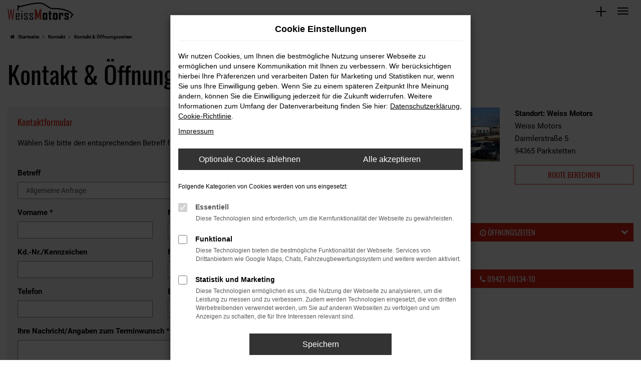

--- FILE ---
content_type: text/html; charset=UTF-8
request_url: https://www.weiss-motors.de/kontakt-oeffnungszeiten/
body_size: 9933
content:
<!DOCTYPE html>
<html lang="de">
<head>
    <meta charset="utf-8">
<meta name="viewport" content="width=device-width, initial-scale=1.0">
    <title>Kontaktdaten und Öffnungszeiten | Weiss Motors</title>
    <meta name="description" content="Kontakt & Öffnungszeiten zu Weiss Motors in Parkstetten. Wir sind per Telefon oder Kontaktformular Sie erreichbar!">
<meta name="copyright" content="Copyright 2026 www.audaris.de">
<meta name="expires" content="60">

                        <meta name="robots" content="all">
            
                                            <meta name="geo.placename"
                  content="Parkstetten">
                                    <meta name="geo.position"
                  content="48.918913;12.606533">
                                    <meta name="geo.region"
                  content="DE-BY">
                                    <meta name="google-site-verification"
                  content="paoq02-DAaUqmuqg882AKmoy5hRjY1Ipz2TMYiqNrwY">
                                    <meta name="keywords"
                  content="kontakt, öffnungszeiten">
                                    <meta name="pagetopic"
                  content="Autohaus Webseite">
                    
            <meta property="og:title" content="Kontaktdaten und Öffnungszeiten | Weiss Motors">
                <meta property="og:type" content="website">
                <meta property="og:description" content="Kontakt & Öffnungszeiten zu Weiss Motors in Parkstetten. Wir sind per Telefon oder Kontaktformular Sie erreichbar!">
                <meta property="og:url" content="https://www.weiss-motors.de/kontakt-oeffnungszeiten/">
                <meta property="og:image" content="https://www.weiss-motors.de/website/themes/weiss-motors.de/img/logo.og.png">
    
            <meta name="twitter:card" content="summary">
                <meta name="twitter:title" content="Kontaktdaten und Öffnungszeiten | Weiss Motors">
                <meta name="twitter:description" content="Kontakt & Öffnungszeiten zu Weiss Motors in Parkstetten. Wir sind per Telefon oder Kontaktformular Sie erreichbar!">
                <meta name="twitter:image" content="https://www.weiss-motors.de/website/themes/weiss-motors.de/img/logo.og.png">
    
            <link rel="canonical" href="https://www.weiss-motors.de/kontakt-oeffnungszeiten/">
    
    <link rel="shortcut icon" href="/website/themes/weiss-motors.de/img/favicon.ico" type="image/x-icon">
    <link rel="apple-touch-icon" sizes="57x57" href="/website/themes/weiss-motors.de/img/apple-icon-57x57.png">
    <link rel="apple-touch-icon" sizes="60x60" href="/website/themes/weiss-motors.de/img/apple-icon-60x60.png">
    <link rel="apple-touch-icon" sizes="72x72" href="/website/themes/weiss-motors.de/img/apple-icon-72x72.png">
    <link rel="apple-touch-icon" sizes="76x76" href="/website/themes/weiss-motors.de/img/apple-icon-76x76.png">
    <link rel="apple-touch-icon" sizes="114x114" href="/website/themes/weiss-motors.de/img/apple-icon-114x114.png">
    <link rel="apple-touch-icon" sizes="120x120" href="/website/themes/weiss-motors.de/img/apple-icon-120x120.png">
    <link rel="apple-touch-icon" sizes="144x144" href="/website/themes/weiss-motors.de/img/apple-icon-144x144.png">
    <link rel="apple-touch-icon" sizes="152x152" href="/website/themes/weiss-motors.de/img/apple-icon-152x152.png">
    <link rel="apple-touch-icon" sizes="180x180" href="/website/themes/weiss-motors.de/img/apple-icon-180x180.png">
    <link rel="icon" type="image/png" sizes="192x192" href="/website/themes/weiss-motors.de/img/android-icon-192x192.png">
    <link rel="icon" type="image/png" sizes="32x32" href="/website/themes/weiss-motors.de/img/favicon-32x32.png">
    <link rel="icon" type="image/png" sizes="96x96" href="/website/themes/weiss-motors.de/img/favicon-96x96.png">
    <link rel="icon" type="image/png" sizes="16x16" href="/website/themes/weiss-motors.de/img/favicon-16x16.png">
        <meta name="msapplication-TileColor" content="#ffffff">
    <meta name="msapplication-TileImage" content="/website/themes/weiss-motors.de/img/ms-icon-144x144.png">
    <meta name="theme-color" content="#ffffff">
    <script src="/web/libs/jquery/jquery.min.js?v=370"></script>

    
    


<link rel="stylesheet" href="/web/assets/main-277a6721ba.min.css">



<link rel="stylesheet" href="/website/themes/weiss-motors.de/templates/../css/foundation-f1a145f200.css">


    <link rel="stylesheet" href="/website/themes/weiss-motors.de/css/custom.css?v=1633358714">


</head>



    



<body id="page_body"
      class="theme009 pageid-585 no_header"
      data-lid="1"      data-wid="388"
      data-cid="2263">

<a class="a11y-btn sr-only sr-only-focusable" href="#site-content">Zum Hauptinhalt springen</a>

<div id="overlay"></div>


    



<div id="wrapper">
    <div id="page_wrapper">
        <header aria-label="Header" id="header-container">
    <div id="header">
        <div class="top-area">
            <div class="container-fluid container-limited">
                <div class="navbar-left">
                                            <div class="row"><div class="col-md-12 col-sm-12 col-xs-12 column"><div class="ge-content ge-content-type-tinymce" data-ge-content-type="tinymce"></div></div></div> <div class="row"><div class="col-md-12 col-sm-12 col-xs-12 column"><div class="ge-content ge-content-type-tinymce" data-ge-content-type="tinymce">Weiss Motors | Daimlerstraße 5 | 94365 Parkstetten</div></div></div> 
                                    </div>
                <div class="navbar-right">
                    <div class="navbar-top navbar-top-container">
                        <nav aria-label="Oberes Menü">
                            <ul aria-label="Oberes Menü" role="menubar">
                                                                                                                                                                                                                                    <li class="hidden-xs hidden-sm" role="none">
                                        <a href="/favoriten/"
                                           title="Meine Favoriten Fahrzeuge"
                                           role="menuitem">
                                            <i class="fa fa-heart"
                                               aria-hidden="true"></i>
                                            <span aria-hidden="true">
                                                Favoriten
                                                (<span class="js-fav-counter">0</span>)
                                            </span>
                                        </a>
                                    </li>
                                                                                                <li role="none">
                                                                                                                        <a href="tel:094219613410"
                                               data-toggle="modal"
                                               data-target="#modalMultiLocationsSelect"
                                               title="Modales Fenster mit Standort-Kontaktdaten öffnen"
                                               role="menuitem">
                                                <i class="fa fa-volume-control-phone" aria-hidden="true"></i>
                                                                                                    09421-96134-10
                                                                                            </a>
                                                                                                            </li>
                                                                                                                            </ul>
                        </nav>
                    </div>
                </div>
            </div>
        </div>
                <nav class="navbar navbar-inverse">
            <div class="container-fluid container-limited">
                <div class="navbar-header">
                    <button type="button" id="menu-toggle" class="navbar-toggle" title="Hamburger-Menü" aria-expanded="false" aria-controls="page_sidebar"><span class="icon-bar"></span><span class="icon-bar"></span><span class="icon-bar"></span><span class="m-text">Menü</span></button><div id="logo-primary-box">
            <a class="logo-link" href="/">
                            <img src="/website/themes/weiss-motors.de/img/template_logo.png"
                     alt="Logo Weiss-Motors"
                     title="Logo Weiss-Motors">
                    </a>
    </div>
<div class="more-brand-icons"><div class="row"><div class="col-md-12 col-sm-12 col-xs-12 column"><div class="ge-content ge-content-type-tinymce" data-ge-content-type="tinymce"></div></div></div>  </div>
                </div>
            </div>
        </nav>
                    <div class="nav-area-lines">
    <div class="container-fluid container-limited">
        <div class="collapse navbar-collapse">
            <nav aria-label="Hauptmenü" id="primary-menu-container">
                <ul aria-label="Hauptmenü" class="nav navbar-nav" role="menubar">
                                                                                                        <li class="dropdown"
                                    role="none">
                                    <a href="#"
                                       class="dropdown-toggle"
                                       aria-expanded="false"
                                       aria-haspopup="true"
                                       data-toggle="dropdown"
                                       title="Fahrzeugangebote"
                                       role="menuitem">
                                        Fahrzeugangebote
                                    </a>
                                    <ul aria-label="Fahrzeugangebote" class="dropdown-menu" role="menu">
                                                                                                                                                                                                                                                                                        <li                                                    role="none">
                                                                                                            <a href="/angebote/"
                                                                                                                      title="Fahrzeug-Showroom"
                                                                                                                       role="menuitem">
                                                            Fahrzeug-Showroom
                                                        </a>
                                                                                                    </li>
                                                                                                                                                                                                                                                                                                                                    <li                                                    role="none">
                                                                                                            <a href="/fahrzeuganfrage/"
                                                                                                                      title="Fahrzeuganfrage"
                                                                                                                       role="menuitem">
                                                            Fahrzeuganfrage
                                                        </a>
                                                                                                    </li>
                                                                                                                                                                                                                                                                                                                                    <li                                                    role="none">
                                                                                                            <a href="/probefahrt/"
                                                                                                                      title="Probefahrt"
                                                                                                                       role="menuitem">
                                                            Probefahrt
                                                        </a>
                                                                                                    </li>
                                                                                                                                                                                                                                                                                                                                    <li                                                    role="none">
                                                                                                            <a href="/fahrzeugankauf/"
                                                                                                                      title="Fahrzeugankauf"
                                                                                                                       role="menuitem">
                                                            Fahrzeugankauf
                                                        </a>
                                                                                                    </li>
                                                                                                                        </ul>
                                </li>
                                                                                                                                                            <li class="dropdown"
                                    role="none">
                                    <a href="#"
                                       class="dropdown-toggle"
                                       aria-expanded="false"
                                       aria-haspopup="true"
                                       data-toggle="dropdown"
                                       title="Service"
                                       role="menuitem">
                                        Service
                                    </a>
                                    <ul aria-label="Service" class="dropdown-menu" role="menu">
                                                                                                                                                                                                                                                                                        <li                                                    role="none">
                                                                                                            <a href="/serviceanfrage/"
                                                                                                                      title="Serviceanfrage"
                                                                                                                       role="menuitem">
                                                            Serviceanfrage
                                                        </a>
                                                                                                    </li>
                                                                                                                        </ul>
                                </li>
                                                                                                                                                            <li class="dropdown"
                                    role="none">
                                    <a href="#"
                                       class="dropdown-toggle"
                                       aria-expanded="false"
                                       aria-haspopup="true"
                                       data-toggle="dropdown"
                                       title="Unternehmen"
                                       role="menuitem">
                                        Unternehmen
                                    </a>
                                    <ul aria-label="Unternehmen" class="dropdown-menu" role="menu">
                                                                                                                                                                                                                                                                                        <li                                                    role="none">
                                                                                                            <a href="/news-aktuelles/"
                                                                                                                      title="News &amp; Aktuelles"
                                                                                                                       role="menuitem">
                                                            News & Aktuelles
                                                        </a>
                                                                                                    </li>
                                                                                                                                                                                                                                                                                                                                    <li                                                    role="none">
                                                                                                            <a href="/kundenstimmen/"
                                                                                                                      title="Kundenstimmen"
                                                                                                                       role="menuitem">
                                                            Kundenstimmen
                                                        </a>
                                                                                                    </li>
                                                                                                                                                                                                                                                                                                                                    <li                                                    role="none">
                                                                                                            <a href="/kundenstimmen/jetzt-bewerten/"
                                                                                                                      title="Bewertung schreiben"
                                                                                                                       role="menuitem">
                                                            Bewertung schreiben
                                                        </a>
                                                                                                    </li>
                                                                                                                        </ul>
                                </li>
                                                                                                                                                            <li class="dropdown active"
                                    role="none">
                                    <a href="#"
                                       class="dropdown-toggle"
                                       aria-expanded="false"
                                       aria-haspopup="true"
                                       data-toggle="dropdown"
                                       title="Kontakt"
                                       role="menuitem">
                                        Kontakt
                                    </a>
                                    <ul aria-label="Kontakt" class="dropdown-menu" role="menu">
                                                                                                                                                                                                                                                                                        <li class="active"                                                    role="none">
                                                                                                            <a href="/kontakt-oeffnungszeiten/"
                                                                                                                      title="Kontakt &amp; Öffnungszeiten"
                                                            aria-current="page"                                                           role="menuitem">
                                                            Kontakt & Öffnungszeiten
                                                        </a>
                                                                                                    </li>
                                                                                                                        </ul>
                                </li>
                                                                                                                                                            <li class="dropdown"
                                    role="none">
                                    <a href="#"
                                       class="dropdown-toggle"
                                       aria-expanded="false"
                                       aria-haspopup="true"
                                       data-toggle="dropdown"
                                       title="Für Händler"
                                       role="menuitem">
                                        Für Händler
                                    </a>
                                    <ul aria-label="Für Händler" class="dropdown-menu" role="menu">
                                                                                                                                                                                                                                                                                        <li                                                    role="none">
                                                                                                            <a href="https://weiss-motors.b2b-24.com/"
                                                           target="_blank"
                                                           rel="noopener noreferer"                                                           title="Händler-Login"
                                                                                                                       role="menuitem">
                                                            Händler-Login
                                                        </a>
                                                                                                    </li>
                                                                                                                                                                                                                                                                                                                                    <li                                                    role="none">
                                                                                                            <a href="https://weiss-motors.b2b-24.com/#dealer-account"
                                                           target="_blank"
                                                           rel="noopener noreferer"                                                           title="Händlerzugang anfordern"
                                                                                                                       role="menuitem">
                                                            Händlerzugang anfordern
                                                        </a>
                                                                                                    </li>
                                                                                                                        </ul>
                                </li>
                                                                                        </ul>
            </nav>
        </div>
    </div>
</div>
                <aside id="aside-side-info-menu">
            <button id="open-side-menu"
            class="btn-info-icon"
            data-toggle="collapse"
            data-target="#area-side-menu"
            title="Extra Menü">
        <i class="fa fa-3x fa-plus" aria-hidden="true"></i>
    </button>
    <nav aria-label="Extra Menü" id="area-side-menu" class="collapse">
        <ul aria-label="Extra Menü" role="menubar">
            
                            <li role="none">
                    <a href="tel:094219613410"
                       data-toggle="modal"
                       data-target="#modalMultiLocationsSelect"
                       title="Modales Fenster mit Standort-Kontaktdaten öffnen"
                       role="menuitem">
                        <span class="btn-info-icon">
                            <i class="fa fa-volume-control-phone" aria-hidden="true"></i>
                        </span>
                        <span class="btn-info-text">
                                                            09421-96134-10
                                                    </span>
                    </a>
                </li>
                                        <li role="none">
                    <a href="/favoriten/"
                       title="Meine Favoriten Fahrzeuge"
                       role="menuitem">
                        <span class="btn-info-icon">
                            <i class="fa fa-3x fa-heart"
                               aria-hidden="true"></i>
                        </span>
                        <span class="btn-info-text">
                            Favoriten
                        </span>
                    </a>
                </li>
                                </ul>
    </nav>
</aside>
    </div>
        </header>


    <div>
                                        </div>

<nav aria-label="Breadcrumb" class="breadcrumb_area">
    <div class="container">
                    <ol class="breadcrumb" itemscope itemtype="https://schema.org/BreadcrumbList">
                <li itemprop="itemListElement" itemscope itemtype="https://schema.org/ListItem">
                    <i class="fa fa-home" aria-hidden="true"></i>
                    <a href="/" itemprop="item">
                        <span itemprop="name">Startseite</span>
                        <meta itemprop="position" content="1">
                    </a>
                </li>
                                                                                                                        <li itemprop="itemListElement"
                                itemscope
                                itemtype="https://schema.org/ListItem">
                                <i class="fa fa-angle-right" aria-hidden="true"></i>
                                <a href="/kontakt-oeffnungszeiten/"
                                   itemprop="item">
                                    <span itemprop="name">Kontakt</span>
                                    <meta itemprop="position" content="2">
                                </a>
                            </li>
                                                                                                                                                                                                    <li itemprop="itemListElement"
                                itemscope
                                itemtype="https://schema.org/ListItem"                                aria-current="page"
                                >
                                <i class="fa fa-angle-right" aria-hidden="true"></i>
                                <a href="/kontakt-oeffnungszeiten/"
                                   itemprop="item">
                                    <span itemprop="name">Kontakt & Öffnungszeiten</span>
                                    <meta itemprop="position" content="3">
                                </a>
                            </li>
                                                                                                                                        </ol>
            </div>
</nav>

                                        <div class="page-headline">
                    <div class="container">
                        <h1 class="headline-h1">Kontakt & Öffnungszeiten</h1>

                                            </div>
                </div>
                                <main aria-label="Hauptinhalt" id="site-content">
                                                <div id="section-contact-form">
    <div class="container">
                    <div class="row">
                <div class="col-md-6 col-lg-6">
                    <div class="well">
                        <h2 class="content-title">
                                                            Kontaktformular
                                                    </h2>
                                                                            <p>
                                Wählen Sie bitte den entsprechenden Betreff für die Kontaktanfrage
                            </p>
                            <br>
                                                                        <form method="post"
                              novalidate
                              data-success-text="Vielen Dank. Das Formular wurde erfolgreich versendet.">
                            <input type="hidden" value="1769553384" name="contact_time">
                                                                                                                                                                                                                                                                <div class="form-group">
                                    <label for="contact_request_info">
                                        Betreff
                                    </label>
                                    <select name="subject" id="contact_request_info" class="form-control">
                                        <option value="1">
                                            Allgemeine Anfrage
                                        </option>
                                                                                    <option value="2">
                                                Service-Anfrage
                                            </option>
                                                                                                                                                                                                                                                                                    </select>
                                </div>
                                                        <div class="well hidden vehicle-data" data-visibility="2,3">
                                <strong>
                                    Angaben zum Fahrzeug
                                </strong>
                                <br><br>
                                <div class="row">
                                    <div class="col-sm-6 form-group">
                                                                                    <label>
                                                Marke und Modell
                                            </label>
                                                                                <input type="text"
                                               name="makeandmodel"
                                               class="form-control"
                                               aria-label="Marke und Modell">
                                                                            </div>
                                    <div class="col-sm-6 form-group">
                                                                                    <label>
                                                Erstzulassung/Baujahr
                                            </label>
                                                                                <input type="text"
                                               name="initregistration"
                                               class="form-control"
                                               aria-label="Erstzulassung/Baujahr">
                                                                            </div>
                                </div>
                                <div class="form-group">
                                                                            <label>
                                            Fahrgestellnummer (wenn zur Hand)
                                        </label>
                                                                        <input type="text"
                                           name="vin"
                                           class="form-control"
                                           aria-label="Fahrgestellnummer (wenn zur Hand)">
                                                                    </div>
                                                            </div>
                            <div class="row">
                                <div class="col-sm-6 form-group">
                                                                            <label>
                                            Vorname *
                                        </label>
                                                                        <input type="text"
                                           name="firstname"
                                           class="form-control"
                                           aria-label="Vorname"
                                           aria-required="true"
                                           required>
                                                                    </div>
                                <div class="col-sm-6 form-group">
                                                                            <label>
                                            Nachname *
                                        </label>
                                                                        <input type="text"
                                           name="lastname"
                                           class="form-control"
                                           aria-label="Nachname"
                                           aria-required="true"
                                           required>
                                                                    </div>
                            </div>
                            <div class="row">
                                                                    <div class="col-sm-6 form-group">
                                                                                    <label>
                                                Kd.-Nr./Kennzeichen                                             </label>
                                                                                <input type="text"
                                               name="customernumber"
                                               class="form-control"
                                               aria-label="Kundennummer/Kennzeichen"
                                               >
                                                                            </div>
                                                                <div class="col-sm-6 form-group">
                                                                            <label>
                                            Firma
                                        </label>
                                                                        <input type="text"
                                           name="company"
                                           class="form-control"
                                           aria-label="Firma">
                                                                    </div>
                            </div>
                                                        <div class="row">
                                <div class="col-sm-6 form-group">
                                                                            <label>
                                            Telefon
                                        </label>
                                                                        <input type="text"
                                           name="phone"
                                           class="form-control"
                                           aria-label="Telefon">
                                                                    </div>
                                <div class="col-sm-6 form-group">
                                                                            <label>
                                            E-Mail *
                                        </label>
                                                                        <input type="email"
                                           name="email"
                                           class="form-control"
                                           aria-label="E-Mail"
                                           aria-required="true"
                                           required>
                                                                    </div>
                            </div>
                            <div class="form-group">
                                                                    <label>
                                        Ihre Nachricht/Angaben zum Terminwunsch
                                        *
                                    </label>
                                                                <textarea name="message"
                                          class="form-control"
                                          aria-label="Ihre Nachricht/Angaben zum Terminwunsch"
                                          aria-required="true"
                                          required></textarea>
                                                            </div>
                            <div class="form-group">
                                <div class="checkbox checkbox-css">
                                    <label>
                                        <input type="checkbox" value="1" name="callbackoption">
                                        <span class="cr"><i class="cr-icon fa fa-check" aria-hidden="true"></i></span>
                                        Bitte rufen Sie mich zurück.
                                    </label>
                                </div>
                            </div>
                            <div class="form-group hidden callback-data">
                                                                    <label>
                                        Wann erreichen wir Sie am besten?
                                    </label>
                                                                <input type="text"
                                       name="callbacktime"
                                       class="form-control"
                                       aria-label="Wann erreichen wir Sie am besten?">
                                                            </div>
                            <div class="form-group forms-accept-datenschutz">
            Weitere Informationen finden Sie in unserer <a href="/datenschutz/" target="_blank">Datenschutzerklärung</a>.
    </div>
                                                        <div class="text-align-right">
                                <button type="submit" class="btn btn-primary btn-submit">
                                    <i class="fa fa-fw fa-send" aria-hidden="true"></i>
                                    <span class="form-btn-message">
                                        Formular absenden
                                    </span>
                                </button>
                            </div>
                            <br>
                            <i class='fa fa-info-circle' aria-hidden='true'></i> * sind Pflichtfelder
                                                    </form>
                                            </div>
                </div>
                <div class="col-md-6 col-lg-5 col-lg-offset-1">
                    <div id="section-direction-compact" class="view-2">
                        <div class="row">
                            <div class="col-lg-6 form-group">
                                                                    <img src="[data-uri]"
                                         data-src="/website/themes/weiss-motors.de//img/directions/standort.jpg"
                                         alt=""
                                         class="img-responsive lazyload">
                                                            </div>
                            <div class="col-lg-6">
                                                                                                            <p class="form-group">
                                            <strong>
                                                Standort:
                                                Weiss Motors
                                            </strong><br>

                                            Weiss Motors<br>
                                            Daimlerstraße 5<br>
                                            94365  Parkstetten
                                            <br>
                                        </p>
                                                                                                    <p>
                                    <a href="https://maps.google.com/maps?daddr=Weiss+Motors,Daimlerstraße+5,94365++Parkstetten&amp;z=20"
                                       class="btn btn-default btn-block"
                                       target="_blank"
                                       rel="nofollow noreferrer noopener">
                                                                                Route berechnen
                                    </a>
                                </p>
                            </div>
                        </div>
                        <div class="form-group">
                                                                                                <p class="small">
                                                                                                                                                                                                                                                                                                                                                                                                                                                                                                                                                                                                                                        <i class="fa fa-fw fa-circle time-closed" aria-hidden="true"></i>
                                        <strong>
                                            Verkauf
                                        </strong>
                                                                                    jetzt geschlossen
                                                                                                                    </p>
                                                                                                                                <p class="small">
                                                                                                                                                                                                                                                                                                                                                                                                                                                                                                                                                                                                                                        <i class="fa fa-fw fa-circle time-closed" aria-hidden="true"></i>
                                        <strong>
                                            Service
                                        </strong>
                                                                                    jetzt geschlossen
                                                                                                                    </p>
                                                                                    </div>
                        <button
                            class="btn btn-primary btn-block phone-number-link collapsed collapse-menu-icon"
                            aria-expanded="false"
                            data-toggle="collapse"
                            data-target="#open-times">
                            <i class="fa fa-clock-o" aria-hidden="true"></i>
                            Öffnungszeiten
                        </button>
                        <div id="open-times" class="collapse">
                                                                                                <div class="service-area-open-time text-bold">
                                        Verkauf
                                    </div>
                                                                            <div class="row">
                                            <div class="col-xs-6 open-info-day">
                                                Montag
                                            </div>
                                            <div class="col-xs-6 open-info-time">
                                                                                                                                                                                                                                                                                        09:00 - 18:00
                                                                                                                                                                                                                                                                    </div>
                                        </div>
                                                                            <div class="row">
                                            <div class="col-xs-6 open-info-day">
                                                Dienstag
                                            </div>
                                            <div class="col-xs-6 open-info-time">
                                                                                                                                                                                                                                                                                        09:00 - 18:00
                                                                                                                                                                                                                                                                    </div>
                                        </div>
                                                                            <div class="row">
                                            <div class="col-xs-6 open-info-day">
                                                Mittwoch
                                            </div>
                                            <div class="col-xs-6 open-info-time">
                                                                                                                                                                                                                                                                                        09:00 - 18:00
                                                                                                                                                                                                                                                                    </div>
                                        </div>
                                                                            <div class="row">
                                            <div class="col-xs-6 open-info-day">
                                                Donnerstag
                                            </div>
                                            <div class="col-xs-6 open-info-time">
                                                                                                                                                                                                                                                                                        09:00 - 18:00
                                                                                                                                                                                                                                                                    </div>
                                        </div>
                                                                            <div class="row">
                                            <div class="col-xs-6 open-info-day">
                                                Freitag
                                            </div>
                                            <div class="col-xs-6 open-info-time">
                                                                                                                                                                                                                                                                                        09:00 - 18:00
                                                                                                                                                                                                                                                                    </div>
                                        </div>
                                                                            <div class="row">
                                            <div class="col-xs-6 open-info-day">
                                                Samstag
                                            </div>
                                            <div class="col-xs-6 open-info-time">
                                                                                                                                                                                                                                                                                        09:00 - 15:00
                                                                                                                                                                                                                                                                    </div>
                                        </div>
                                                                            <div class="row">
                                            <div class="col-xs-6 open-info-day">
                                                Sonntag
                                            </div>
                                            <div class="col-xs-6 open-info-time">
                                                                                                    geschlossen
                                                                                            </div>
                                        </div>
                                                                                                                                                                    <div class="service-area-open-time text-bold">
                                        Service
                                    </div>
                                                                            <div class="row">
                                            <div class="col-xs-6 open-info-day">
                                                Montag
                                            </div>
                                            <div class="col-xs-6 open-info-time">
                                                                                                                                                                                                                                                                                        09:00 - 18:00
                                                                                                                                                                                                                                                                    </div>
                                        </div>
                                                                            <div class="row">
                                            <div class="col-xs-6 open-info-day">
                                                Dienstag
                                            </div>
                                            <div class="col-xs-6 open-info-time">
                                                                                                                                                                                                                                                                                        09:00 - 18:00
                                                                                                                                                                                                                                                                    </div>
                                        </div>
                                                                            <div class="row">
                                            <div class="col-xs-6 open-info-day">
                                                Mittwoch
                                            </div>
                                            <div class="col-xs-6 open-info-time">
                                                                                                                                                                                                                                                                                        09:00 - 18:00
                                                                                                                                                                                                                                                                    </div>
                                        </div>
                                                                            <div class="row">
                                            <div class="col-xs-6 open-info-day">
                                                Donnerstag
                                            </div>
                                            <div class="col-xs-6 open-info-time">
                                                                                                                                                                                                                                                                                        09:00 - 18:00
                                                                                                                                                                                                                                                                    </div>
                                        </div>
                                                                            <div class="row">
                                            <div class="col-xs-6 open-info-day">
                                                Freitag
                                            </div>
                                            <div class="col-xs-6 open-info-time">
                                                                                                                                                                                                                                                                                        09:00 - 18:00
                                                                                                                                                                                                                                                                    </div>
                                        </div>
                                                                            <div class="row">
                                            <div class="col-xs-6 open-info-day">
                                                Samstag
                                            </div>
                                            <div class="col-xs-6 open-info-time">
                                                                                                    geschlossen
                                                                                            </div>
                                        </div>
                                                                            <div class="row">
                                            <div class="col-xs-6 open-info-day">
                                                Sonntag
                                            </div>
                                            <div class="col-xs-6 open-info-time">
                                                                                                    geschlossen
                                                                                            </div>
                                        </div>
                                                                                                                        </div>
                        <br>
                        <div class="row">
                                                            <div
                                    class="col-sm-12 form-group">
                                    <p class="small">
                                        <strong>Verkauf</strong>:
                                    </p>
                                    <a href="tel:094219613410"
                                       class="btn btn-primary btn-block">
                                        <i class="fa fa-phone" aria-hidden="true"></i>
                                        09421-96134-10
                                    </a>
                                </div>
                                                                                                                                                    </div>

                                            </div>
                </div>
            </div>
            </div>
</div>
                        </main>

                    <footer aria-label="Footer" id="footer">
        <div id="pre_area"><div class="container"><div class="row"><div class="column col-md-8 col-xs-12 col-sm-12" style=""><div class="ge-content ge-content-type-tinymce" data-ge-content-type="tinymce"></div><div class="row"><div class="col-xs-12 column col-sm-6 col-md-4" style=""><div class="ge-content ge-content-type-tinymce" data-ge-content-type="tinymce"><h5 class="text-uppercase"><span style="color: #861107;">Fahrzeugverkauf</span></h5>
<ul class="nav">
<li role="presentation"><a href="/angebote/">Fahrzeugshowroom</a></li>
<li role="presentation"><a href="/fahrzeuganfrage/">Fahrzeuganfrage</a></li>
<li role="presentation"><a href="/probefahrt/">Probefahrt vereinbaren</a></li>
</ul></div></div><div class="col-xs-12 column col-sm-6 col-md-4" style=""><div class="ge-content ge-content-type-tinymce" data-ge-content-type="tinymce"><h5 class="text-uppercase"><span style="color: #861107;">Service</span></h5>
<ul class="nav">
<li role="presentation"><a href="/serviceanfrage/">Serviceanfrage</a></li>
</ul></div></div><div class="column col-xs-12 col-sm-6 col-md-4" style=""><div class="ge-content ge-content-type-tinymce" data-ge-content-type="tinymce"><h5 class="text-uppercase"><span style="color: #861107;">Unternehmen</span></h5>
<ul class="nav">
<li role="presentation"><a href="/news-aktuelles/">News &amp; Aktuelles</a></li>
<li role="presentation"><a href="/kundenstimmen/">Kundenmeinungen</a></li>
<li role="presentation"><a href="/kundenstimmen/jetzt-bewerten/">Bewertung schreiben</a></li>
</ul></div></div></div></div><div class="col-md-3 col-sm-3 col-xs-3 column hidden-md hidden-lg" style=""><div class="ge-content ge-content-type-tinymce" data-ge-content-type="tinymce"><p>&nbsp;</p> <p>&nbsp;</p></div></div><div class="column col-xs-12 col-md-4 col-sm-12" style=""><div class="ge-content ge-content-type-tinymce" data-ge-content-type="tinymce"><div class="auda-text "> <p><span class="headline-h4 text-uppercase" style="font-size: 18px; color: #861107;">JETZT kostenlos bewerten lassen</span><br><span class="headline-h3 text-uppercase" style="color: #861107;">Wir kaufen Ihren Gebrauchtwagen<br></span></p> <p><span class="headline-h3 text-uppercase"><a class="btn btn-default" href="/fahrzeugankauf/">Zum Formular</a></span></p> </div></div></div></div> </div></div>
    <div id="after_area">
            <div class="container">
        
        <div class="row">
    <div class="col-md-12 col-sm-12 col-xs-12 column">
        <div class="ge-content ge-content-type-tinymce" data-ge-content-type="tinymce">
            <p>
                <sup><small>1</small></sup> Ehemaliger Neupreis (Unverbindliche Preisempfehlung des Herstellers am Tag der Erstzulassung).<br>Der errechnete Preisvorteil sowie die angegebene Ersparnis errechnet sich gegenüber der ehemaligen unverbindlichen Preisempfehlung des Herstellers am Tag der Erstzulassung (Neupreis).<br>
            </p>
            <p>
                <sup>2 </sup>Hierbei handelt es sich um ein Finanzierungs-Angebot. Preise sind Bruttopreise. Irrtümer vorbehalten.
            </p>
            <p>
                <sup>3 </sup>Hierbei handelt es sich um ein Leasing-Angebot. Preise sind Bruttopreise. Irrtümer vorbehalten.
            </p>
        </div>
    </div>
</div>

    </div>
        <div class="container footer_copy_menu">
            <div id="footer_info_box">
                    <nav aria-label="Fußzeilenmenü">
        <ul aria-label="Fußzeilenmenü" class="footer-nav" role="menubar">
                                                <li role="none">
                        <a href="/impressum/"
                                                      title="Impressum"
                           role="menuitem">
                                                            <i class="fa fa-file-text" aria-hidden="true"></i>
                                                        Impressum
                        </a>
                    </li>
                                                                <li role="none">
                        <a href="/datenschutz/"
                                                      title="Datenschutz"
                           role="menuitem">
                                                            <i class="fa fa-quote-left" aria-hidden="true"></i>
                                                        Datenschutz
                        </a>
                    </li>
                                        <li role="none">
    <a href="javascript:void(0)"
       data-toggle="modal"
       data-target="#cookie-consent-modal"
       role="menuitem">
        <i class="fa fa-quote-left" aria-hidden="true"></i>
        Cookie Einstellungen
    </a>
</li>
        </ul>
    </nav>
                <div>
                    &copy; 2026
                    Weiss Motors
                    | Daimlerstraße 5 | DE-94365  Parkstetten | info@weiss-motors.de | <a href="https://www.audaris.de" target="_blank" style="color: inherit; text-decoration: none;">Webdesign by audaris.de</a>
                </div>
            </div>
            <div id="footer_logo_box">
                
                <a class="logo-link" href="/" title="Logo Weiss-Motors"></a>
            </div>
        </div>
                    <nav aria-label="Kontaktmenü">
            <ul aria-label="Kontaktmenü"
                id="menu-social-floating"
                data-position="left"
                role="menubar">
                                    <li role="none">
                        <a href="/kontakt-oeffnungszeiten/"
                           class="flat"
                                                                                  title="Unsere Öffnungszeiten"
                           role="menuitem">
                            <span>Unsere Öffnungszeiten</span>
                                                            <i class="fa fa-clock-o" aria-hidden="true"></i>
                                                    </a>
                    </li>
                            </ul>
        </nav>
        </div>
    <div id="toolbar-container">
    <button type="button" id="toggle-scrollup" class="btn">
        <span class="sr-only">Nach oben</span>
        <i class="fa fa-fw fa-chevron-up" aria-hidden="true"></i>
    </button>
    <script>
        $('#toggle-scrollup').click(function () {
            $('body, html').animate({
                scrollTop: '0px'
            }, 300);
        });
    </script>
</div>
</footer>
            </div>
    <div aria-label="Seitenleiste mit Hauptmenü" id="page_sidebar" aria-modal="true" tabindex="-1" role="dialog">
        <button type="button"
        id="menu-close-toggle"
        class="navbar-toggle"
        title="Menü schließen">
    <span aria-hidden="true">&times;</span>
    <span class="ms-text">Menü</span>
</button>

<nav aria-label="Hauptmenü">
    <ul aria-label="Hauptmenü" class="nav navbar-nav" role="menubar">
                                                        <li class="dropdown"
                        role="none">
                        <a href="#"
                           class="dropdown-toggle"
                           aria-expanded="false"
                           aria-haspopup="true"
                           data-toggle="dropdown"
                           title="Fahrzeugangebote"
                           role="menuitem">
                            Fahrzeugangebote
                        </a>
                        <ul aria-label="Fahrzeugangebote" class="dropdown-menu" role="menu">
                                                                                                                                                                                                                <li role="none">
                                        <a href="/angebote/"
                                                                                      title="Fahrzeug-Showroom"
                                                                                       role="menuitem">
                                            Fahrzeug-Showroom
                                        </a>
                                    </li>
                                                                                                                                                                                                                                                <li role="none">
                                        <a href="/fahrzeuganfrage/"
                                                                                      title="Fahrzeuganfrage"
                                                                                       role="menuitem">
                                            Fahrzeuganfrage
                                        </a>
                                    </li>
                                                                                                                                                                                                                                                <li role="none">
                                        <a href="/probefahrt/"
                                                                                      title="Probefahrt"
                                                                                       role="menuitem">
                                            Probefahrt
                                        </a>
                                    </li>
                                                                                                                                                                                                                                                <li role="none">
                                        <a href="/fahrzeugankauf/"
                                                                                      title="Fahrzeugankauf"
                                                                                       role="menuitem">
                                            Fahrzeugankauf
                                        </a>
                                    </li>
                                                                                    </ul>
                    </li>
                                                                                    <li class="dropdown"
                        role="none">
                        <a href="#"
                           class="dropdown-toggle"
                           aria-expanded="false"
                           aria-haspopup="true"
                           data-toggle="dropdown"
                           title="Service"
                           role="menuitem">
                            Service
                        </a>
                        <ul aria-label="Service" class="dropdown-menu" role="menu">
                                                                                                                                                                                                                <li role="none">
                                        <a href="/serviceanfrage/"
                                                                                      title="Serviceanfrage"
                                                                                       role="menuitem">
                                            Serviceanfrage
                                        </a>
                                    </li>
                                                                                    </ul>
                    </li>
                                                                                    <li class="dropdown"
                        role="none">
                        <a href="#"
                           class="dropdown-toggle"
                           aria-expanded="false"
                           aria-haspopup="true"
                           data-toggle="dropdown"
                           title="Unternehmen"
                           role="menuitem">
                            Unternehmen
                        </a>
                        <ul aria-label="Unternehmen" class="dropdown-menu" role="menu">
                                                                                                                                                                                                                <li role="none">
                                        <a href="/news-aktuelles/"
                                                                                      title="News &amp; Aktuelles"
                                                                                       role="menuitem">
                                            News & Aktuelles
                                        </a>
                                    </li>
                                                                                                                                                                                                                                                <li role="none">
                                        <a href="/kundenstimmen/"
                                                                                      title="Kundenstimmen"
                                                                                       role="menuitem">
                                            Kundenstimmen
                                        </a>
                                    </li>
                                                                                                                                                                                                                                                <li role="none">
                                        <a href="/kundenstimmen/jetzt-bewerten/"
                                                                                      title="Bewertung schreiben"
                                                                                       role="menuitem">
                                            Bewertung schreiben
                                        </a>
                                    </li>
                                                                                    </ul>
                    </li>
                                                                                    <li class="dropdown active"
                        role="none">
                        <a href="#"
                           class="dropdown-toggle"
                           aria-expanded="false"
                           aria-haspopup="true"
                           data-toggle="dropdown"
                           title="Kontakt"
                           role="menuitem">
                            Kontakt
                        </a>
                        <ul aria-label="Kontakt" class="dropdown-menu" role="menu">
                                                                                                                                                                                                                <li class="active" role="none">
                                        <a href="/kontakt-oeffnungszeiten/"
                                                                                      title="Kontakt &amp; Öffnungszeiten"
                                            aria-current="page"                                           role="menuitem">
                                            Kontakt & Öffnungszeiten
                                        </a>
                                    </li>
                                                                                    </ul>
                    </li>
                                                                                    <li class="dropdown"
                        role="none">
                        <a href="#"
                           class="dropdown-toggle"
                           aria-expanded="false"
                           aria-haspopup="true"
                           data-toggle="dropdown"
                           title="Für Händler"
                           role="menuitem">
                            Für Händler
                        </a>
                        <ul aria-label="Für Händler" class="dropdown-menu" role="menu">
                                                                                                                                                                                                                <li role="none">
                                        <a href="https://weiss-motors.b2b-24.com/"
                                           target="_blank"
                                           rel="noopener noreferer"                                           title="Händler-Login"
                                                                                       role="menuitem">
                                            Händler-Login
                                        </a>
                                    </li>
                                                                                                                                                                                                                                                <li role="none">
                                        <a href="https://weiss-motors.b2b-24.com/#dealer-account"
                                           target="_blank"
                                           rel="noopener noreferer"                                           title="Händlerzugang anfordern"
                                                                                       role="menuitem">
                                            Händlerzugang anfordern
                                        </a>
                                    </li>
                                                                                    </ul>
                    </li>
                                                    <li role="none">
            <div class="col-xs-6">
                <a href="tel:094219613410"
                   class="btn btn-primary"
                   title="Anrufen"
                   role="menuitem">
                    <i class="fa fa-phone-square" aria-hidden="true"></i>
                    Anrufen
                </a>
            </div>
            <div class="col-xs-6">
                <a href="mailto:info@weiss-motors.de"
                   class="btn btn-primary"
                   title="E-Mail schreiben"
                   role="menuitem">
                    <i class="fa fa-envelope-square" aria-hidden="true"></i>
                    E-Mail
                </a>
            </div>
        </li>
    </ul>
</nav>

<nav aria-label="Fußzeilenmenü in der Seitenleiste">
    <ul aria-label="Fußzeilenmenü in der Seitenleiste" class="footer_copy_menu" role="menubar">
                                    <li role="none">
                    <a href="/impressum/"
                                              title="Impressum"
                       role="menuitem">
                                                    <i class="fa fa-file-text" aria-hidden="true"></i>
                                                Impressum
                    </a>
                </li>
                                                <li role="none">
                    <a href="/datenschutz/"
                                              title="Datenschutz"
                       role="menuitem">
                                                    <i class="fa fa-quote-left" aria-hidden="true"></i>
                                                Datenschutz
                    </a>
                </li>
                        </ul>
</nav>
    </div>
    <div id="page_overlay"></div>
</div>

            <div id="modalMultiLocationsSelect"
     class="modal fade"
     aria-labelledby="modalMultiLocationsTitle"
     tabindex="-1"
     role="dialog">
    <div class="modal-dialog" role="document">
        <div class="modal-content">
            <div class="modal-body">
                                    <div id="modalMultiLocationsTitle" class="sr-only">
                        Standort:
                    </div>
                                <div data-id="location-selector-block"
     data-address="1"
     data-opentimes="1"
     data-phones="1"
     data-brands="0">
    <select name="location"
            class="all-selected-entries form-control form-group notranslate hidden"
            data-id="change-location"
            data-tag-name="Standort:"
            aria-label="Standort">
                                            <option value="1"
                        data-tag-name="Weiss Motors"
                        selected>
                    Weiss Motors |  Parkstetten - Daimlerstraße 5
                </option>
                        </select>

    <div data-id="location-info-request">
        <div class="loading-inline">Laden...</div>
    </div>
</div>
            </div>
            <div class="modal-footer">
                <button type="button" class="btn btn-default" data-dismiss="modal">
                    Schließen
                </button>
            </div>
        </div>
    </div>
</div>
    

            <div
    id="cookie-consent-modal"
    class="modal fade"
    aria-labelledby="cookie-consent-title"
    data-backdrop="static"
    data-keyboard="false"
    role="dialog"
    tabindex="-1"
>
    <div class="modal-dialog" role="document">
        <div class="modal-content">
            <div class="modal-body pb-0">
                <div id="cookie-consent-title" class="head">
                    Cookie Einstellungen
                </div>

                
                    <p>
                        Wir nutzen Cookies, um Ihnen die bestmögliche Nutzung unserer Webseite zu ermöglichen und unsere Kommunikation mit Ihnen zu verbessern.
                        Wir berücksichtigen hierbei Ihre Präferenzen und verarbeiten Daten für Marketing und Statistiken nur, wenn Sie uns Ihre Einwilligung geben.
                        Wenn Sie zu einem späteren Zeitpunkt Ihre Meinung ändern, können Sie die Einwilligung jederzeit für die Zukunft widerrufen.
                        Weitere Informationen zum Umfang der Datenverarbeitung finden Sie hier:
                        <a href="javascript:void(0)"
                           data-src="/datenschutz/?show_blank=1"
                           data-fancybox
                           data-type="iframe"
                           data-iframe='{"preload":false}'>Datenschutzerklärung</a>,
                        <a href="javascript:void(0)" data-fancybox data-src="#ac-list">Cookie-Richtlinie</a>.
                    </p>
                    <p>
                        <a href="javascript:void(0)"
                           data-src="/impressum/?show_blank=1"
                           data-fancybox
                           data-type="iframe"
                           data-iframe='{"preload":false}'>Impressum</a>
                    </p>
                

                <div id="ac-list" style="display:none">
    <p>
        Hier finden Sie eine Übersicht über alle verwendeten Cookies.
    </p>
    <div class="ac-group">
        <div class="ac-group-title">
            Essentiell
        </div>
        <table class="table table-bordered table-condensed">
    <tbody>
        <tr>
            <th scope="row">Name</th>
            <td>audaris Session</td>
        </tr>
        <tr>
            <th scope="row">Anbieter</th>
            <td>Eigentümer dieser Website</td>
        </tr>
        <tr>
            <th scope="row">Zweck</th>
            <td>Dieses Cookie dient der Funktionalität der Applikation, in dem es die Sitzungs-ID speichert.</td>
        </tr>
        <tr>
            <th scope="row">Cookie Name</th>
            <td>audaris</td>
        </tr>
        <tr>
            <th scope="row" class="text-nowrap">Cookie Laufzeit</th>
            <td style="width:100%">Bis zum Ende der Session</td>
        </tr>
    </tbody>
</table>
        <table class="table table-bordered table-condensed">
    <tbody>
        <tr>
            <th scope="row">Name</th>
            <td>audaris Cookie</td>
        </tr>
        <tr>
            <th scope="row">Anbieter</th>
            <td>Eigentümer dieser Website</td>
        </tr>
        <tr>
            <th scope="row">Zweck</th>
            <td>Speichert den Zustimmungsstatus des Benutzers für Cookies.</td>
        </tr>
        <tr>
            <th scope="row">Cookie Name</th>
            <td>audaris-cookie-consent</td>
        </tr>
        <tr>
            <th scope="row" class="text-nowrap">Cookie Laufzeit</th>
            <td style="width:100%">90 Tage</td>
        </tr>
    </tbody>
</table>
                                    <table class="table table-bordered table-condensed">
    <tbody>
        <tr>
            <th scope="row">Name</th>
            <td>hrtool24</td>
        </tr>
        <tr>
            <th scope="row">Anbieter</th>
            <td>tool24 GmbH</td>
        </tr>
        <tr>
            <th scope="row">Zweck</th>
            <td>Dieses Cookie dient der Funktionalität der Applikation, in dem es die Sitzungs-ID speichert.</td>
        </tr>
        <tr>
            <th scope="row">Cookie Name</th>
            <td>ASP.NET_SessionId</td>
        </tr>
        <tr>
            <th scope="row" class="text-nowrap">Cookie Laufzeit</th>
            <td style="width:100%">Bis zum Ende der Session</td>
        </tr>
    </tbody>
</table>
<table class="table table-bordered table-condensed">
    <tbody>
        <tr>
            <th scope="row">Name</th>
            <td>hrtool24</td>
        </tr>
        <tr>
            <th scope="row">Anbieter</th>
            <td>tool24 GmbH</td>
        </tr>
        <tr>
            <th scope="row">Zweck</th>
            <td>Dieses Cookie dient der Funktionalität der Applikation, in dem es die Sitzungs-ID speichert.</td>
        </tr>
        <tr>
            <th scope="row">Cookie Name</th>
            <td>cookiesession1</td>
        </tr>
        <tr>
            <th scope="row" class="text-nowrap">Cookie Laufzeit</th>
            <td style="width:100%">1 Jahr</td>
        </tr>
    </tbody>
</table>
                    </div>
    <div class="ac-group">
        <div class="ac-group-title">
            Funktional
        </div>
            <table class="table table-bordered table-condensed">
        <tbody>
            <tr>
                <th scope="row">Name</th>
                <td>Google Translator</td>
            </tr>
            <tr>
                <th scope="row">Anbieter</th>
                <td>Google</td>
            </tr>
            <tr>
                <th scope="row">Zweck</th>
                <td>Spracheinstellungen, Übersetzung.</td>
            </tr>
            <tr>
                <th scope="row">Cookie Name</th>
                <td>googtrans</td>
            </tr>
            <tr>
                <th scope="row" class="text-nowrap">Cookie Laufzeit</th>
                <td style="width:100%">24 Stunden</td>
            </tr>
        </tbody>
    </table>
        <table class="table table-bordered table-condensed">
    <tbody>
        <tr>
            <th scope="row">Name</th>
            <td>YouTube</td>
        </tr>
        <tr>
            <th scope="row">Anbieter</th>
            <td>Google</td>
        </tr>
        <tr>
            <th scope="row">Zweck</th>
            <td>Einbindung von YouTube Videos.</td>
        </tr>
        <tr>
            <th scope="row">Cookie Name</th>
            <td>CONSENT</td>
        </tr>
        <tr>
            <th scope="row" class="text-nowrap">Cookie Laufzeit</th>
            <td style="width:100%">2 Jahre</td>
        </tr>
        <tr>
            <th scope="row" class="text-nowrap">Zugriff Dritter</th>
            <td style="width:100%">Ja Google</td>
        </tr>
    </tbody>
</table>
                            <table class="table table-bordered table-condensed">
    <tbody>
        <tr>
            <th scope="row">Name</th>
            <td>Google Maps</td>
        </tr>
        <tr>
            <th scope="row">Anbieter</th>
            <td>Google</td>
        </tr>
        <tr>
            <th scope="row">Zweck</th>
            <td>Einbindung von Google Maps.</td>
        </tr>
        <tr>
            <th scope="row">Cookie Name</th>
            <td>CONSENT</td>
        </tr>
        <tr>
            <th scope="row" class="text-nowrap">Cookie Laufzeit</th>
            <td style="width:100%">2 Jahre</td>
        </tr>
    </tbody>
</table>
            </div>
    </div>

                <div class="btns-row">
                    <button
                        type="button"
                        id="cookie-consent-deny-all"
                    >
                        Optionale Cookies ablehnen
                    </button>
                    <button
                        type="button"
                        id="cookie-consent-accept-all"
                    >
                        Alle akzeptieren
                    </button>
                </div>

                <p class="lead">
                    Folgende Kategorien von Cookies werden von uns eingesetzt:
                </p>

                
                    
                        <div class="checkbox disabled">
                            <label>
                                <input type="checkbox"
                                       value="1"
                                       autocomplete="off"
                                       checked
                                       disabled>
                                <span>Essentiell</span>
                            </label>
                            
                                <p class="small">
                                    Diese Technologien sind erforderlich, um die Kernfunktionalität der Webseite zu gewährleisten.
                                </p>
                            
                        </div>
                    
                    
                        <div class="checkbox">
                            <label>
                                <input type="checkbox"
                                       value=""
                                       id="cookie-consent-functional"
                                       autocomplete="off">
                                <span>Funktional</span>
                            </label>
                            
                                <p class="small">
                                    Diese Technologien bieten die bestmögliche Funktionalität der Webseite.
                                    Services von Drittanbietern wie Google Maps, Chats, Fahrzeugbewertungssystem und weitere werden aktiviert.
                                </p>
                            
                        </div>
                    
                    
                        <div class="checkbox">
                            <label>
                                <input type="checkbox"
                                       value=""
                                       id="cookie-consent-marketing"
                                       autocomplete="off">
                                <span>Statistik und Marketing</span>
                            </label>
                            
                                <p class="small">
                                    Diese Technologien ermöglichen es uns, die Nutzung der Webseite zu analysieren, um die Leistung zu messen und zu verbessern.
                                    Zudem werden Technologien eingesetzt, die von dritten Werbetreibenden verwendet werden, um Sie auf anderen Webseiten zu verfolgen und um Anzeigen zu schalten, die für Ihre Interessen relevant sind.
                                </p>
                            
                        </div>
                    
                
                <div class="btns-row">
                    <button
                        type="button"
                        id="cookie-consent-save"
                    >
                        Speichern
                    </button>
                </div>
            </div>
        </div>
    </div>
</div>

<template id="alert_a_functional" style="display:none">
    <div class="alert alert-danger" role="alert">
    Lieber Website Benutzer, durch die Ablehnung der Cookies ist diese Funktionalität nicht mit dem vollen Komfort für Sie zugänglich. Dies können Sie in den <a class="text-danger text-bold" href="javascript:void(0)" data-toggle="modal" data-target="#cookie-consent-modal">Cookie Einstellungen</a> wieder rückgängig machen. Vielen Dank für Ihr Verständnis.
</div>
</template>
    



<script src="/web/assets/main-ae7f42546f.min.js"></script>

<script src="/web/foundations/009theme/js/foundation.min.js?v=250617"></script>




    
























    <script>
        let defaultSettings = new Object();
    </script>

    
    
<script>
    lazySizes.init();
</script>





</body>
</html>


--- FILE ---
content_type: text/css
request_url: https://www.weiss-motors.de/website/themes/weiss-motors.de/css/custom.css?v=1633358714
body_size: 1246
content:
h1, h2, h3, h4, h5, h6,
.h1, .h2, .h3, .h4, .h5, .h6, header, .audaris-widget button,
.audaris-widget .font-semibold,
.audaris-widget .font-bold,
.headline-h1, .headline-h2 {
    font-family:'Oswald', sans-serif !important;
    font-weight:100 !important;
}

body {
    line-height:1.7;
}

.nav-area-lines li a, .nav-area-lines li.dropdown li a {
    font-size:1.4em;
}

.navbar-top li a {
    font-size:1em;
}

body, p {
    font-family:'Roboto', sans-serif;
}

.btn-default {
    background-color:transparent;
}

.bg-primary .auda-text .headline-h1, .bg-primary .auda-text .subheadline-h2 {
    color:#fff;
}

.bg-primary .list-group-item {
    background:transparent;
    color:#fff;
    border:none;
}

body:not(.fe-admin-area) .btn-primary, .btn-default {
    font-family:'Oswald', sans-serif;
    padding:8px 26px;
    font-size:inherit;
    text-transform:uppercase;
}

.site-home #site-content {
    padding-bottom:0;
}

footer .nav > li > a:focus, .nav > li > a:hover {
    background-color:#cecece;
}

#footer #pre_area .row > div:not(:last-child) {
    margin-bottom:0;
}

.auda-bg-secondary {
    background:#f3f3f3;
    padding:50px;
}

.auda-text .headline-h1 {
    font-size:56px;
    text-transform:uppercase;
}

.auda-text .subheadline-h2 {
    font-family:'Roboto', sans-serif;
    font-size:36px;
    color:#000;
    text-transform:uppercase;
}

.auda-text .btn {
    margin:0 0 15px 0;
}

.auda-card {
    padding:30px;
    margin:10px 0;
    box-shadow:2px 1px 13px #e1e1e1;
}

.auda-wrap {
    display:flex;
    flex-wrap:wrap;
}

.auda-align-center {
    display:flex;
    flex-wrap:wrap;
    align-items:center;
}

.auda-cr-center {
    display:flex;
    align-items:center;
    justify-content:center;
}

.auda-vertical-between {
    display:flex;
    flex-direction:column;
    justify-content:space-between;
}

.auda-justify-center {
    display:flex;
    flex-wrap:wrap;
    justify-content:center;
}

.auda-bg-secondary .list-group-item {
    background:transparent;
    border:0;
}

.auda-space {
    padding:20px;
}

.auda-space-xl {
    padding:50px;
}

.auda-h-100 {
    height:100%
}

.auda-parallax .col-md-6 {
    z-index:9;
    padding:30px;
    background:rgba(255, 255, 255, 0.9);
    box-shadow:0 7px 8px -2px #5e5e5e;
}

.auda-parallax-box {
    padding:30px;
}

#section-direction-compact .service-area-open-time {
    padding:10px;
    background:#e3e3e3;
    margin:20px 0 0;
}

/*********Rno slider on header fullcontent*****************/

#header-slider .item {
    padding-bottom:30%;
}

.site-home .header-area-indi.block_directions_map_search {
    position:relative;
}

.site-home .header-area-indi.block_directions_map_search .search-left-area {
    position:absolute;
    left:6%;
    top:9%;
    z-index:9;
    border-right:none;
}

.site-home .block_directions_map_search .search-left-area .secondary-highlight {
    display:none;
}

.site-home .block_directions_map_search .search-left-area .secondary-highlight a {
    color:#404040;
}

.header-area-indi .highlight-search {
    background:#fff;
}

.vehicle_quicksearch_bereich_icons .nav-tabs > li.active a {
    background:#fff;
    border-color:#fff;
}

.site-home .header-area-indi.block_directions_map_search .search-left-area > .highlight-search {
    border-right:none;
}

.site-home .header-area-indi.block_directions_map_search {
    border-bottom:none;
}

@media (max-width:1699px) {
    .site-home .header-area-indi.block_directions_map_search .search-left-area {
        position:relative;
        left:0;
        top:0;
    }
}

@media (min-width:992px) and (max-width:1699px) {
    .site-home .header-area-indi.block_directions_map_search .search-left-area > .highlight-search {
        width:100%;
    }
}

/*********End Rno slider on header fullcontent*****************/

@media (max-width:767px) {
    .auda-text .headline-h1, .auda-text .headline-h2 {
        font-size:25px;
    }
}

/********* SW *********************/

.pic {
    box-shadow:3px 3px 15px #e1e1e1;
}

.auda-space {
    padding:25px;
}

/********* SW ENDE *********************/
